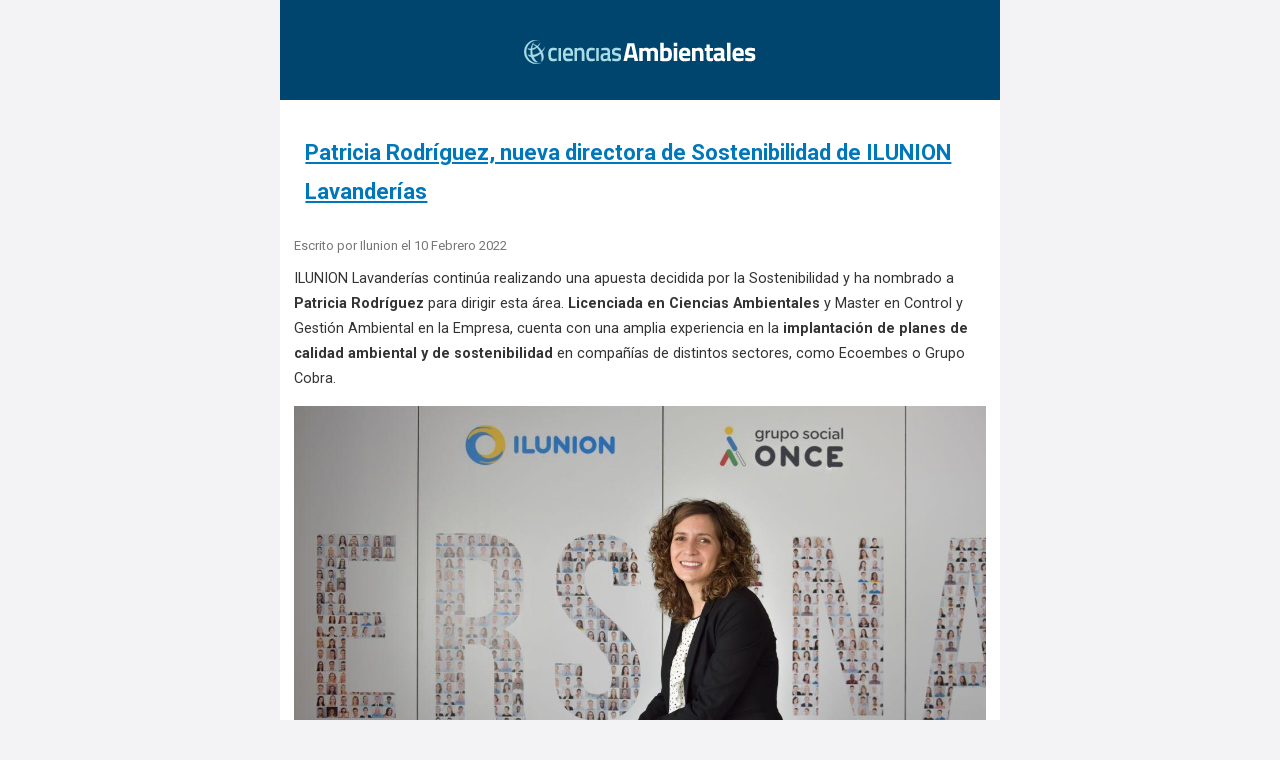

--- FILE ---
content_type: text/html; charset=UTF-8
request_url: https://www.cienciasambientales.com/es/noticias-ambientales/patricia-rodriguez-nueva-directora-de-sostenibilidad-de-ilunion-lavanderias-21096/amp
body_size: 6578
content:
<!doctype html>
<html lang="es-ES" dir="ltr"
      amp>

<head>
    <meta charset="utf-8">
    <meta name="viewport"
          content="width=device-width,initial-scale=1,minimum-scale=1">
    <link
            href="https://fonts.googleapis.com/css?family=Roboto:400,400italic,700,700italic|Open+Sans:400,700,400italic,700italic"
            rel="stylesheet" type="text/css"/>

	
	<link rel="canonical" href="https://www.cienciasambientales.com/es/noticias-ambientales/patricia-rodriguez-nueva-directora-de-sostenibilidad-de-ilunion-lavanderias-21096" />
	<meta name="robots" content="max-snippet:-1, max-image-preview:large, max-video-preview:-1">
	<title>Patricia Rodríguez, nueva directora de Sostenibilidad de ILUNION Lavanderías</title>
	<meta name="description" content="Todas las noticias sobre Medio Ambiente actuales en Cienciasambientales.com. Entra en el blog de información y noticias de medioambiente más recientes de la web">
	<!-- sh404SEF OGP tags -->
<meta property="og:locale" content="es_ES" >
    <meta property="og:title" content="Patricia Rodríguez, nueva directora de Sostenibilidad de ILUNION Lavanderías" >
    <meta property="og:description" content="Todas las noticias sobre Medio Ambiente actuales en Cienciasambientales.com. Entra en el blog de información y noticias de medioambiente más recientes de la web" >
    <meta property="og:type" content="article" >
<meta property="og:url" content="https://www.cienciasambientales.com/es/noticias-ambientales/patricia-rodriguez-nueva-directora-de-sostenibilidad-de-ilunion-lavanderias-21096" >
    <meta property="og:image" content="https://www.cienciasambientales.com/images/Patricia_Rodríguez.jpg" >
    <meta property="og:image:width" content="1200" >
    <meta property="og:image:height" content="675" >
    <meta property="og:image:secure_url" content="https://www.cienciasambientales.com/images/Patricia_Rodríguez.jpg" >
    <meta property="og:site_name" content="CienciasAmbientales.com" >
    <meta property="fb:app_id" content="154426421321384" >
<!-- sh404SEF OGP tags - end -->


	<!-- sh404SEF Twitter cards -->
<meta name="twitter:card" content="summary_large_image" >
<meta name="twitter:title" content="Patricia Rodríguez, nueva directora de Sostenibilidad de ILUNION Lavanderías" >
<meta name="twitter:description" content="Todas las noticias sobre Medio Ambiente actuales en Cienciasambientales.com. Entra en el blog de información y noticias de medioambiente más recientes de la web" >
<meta name="twitter:url" content="https://www.cienciasambientales.com/es/noticias-ambientales/patricia-rodriguez-nueva-directora-de-sostenibilidad-de-ilunion-lavanderias-21096" >
<meta name="twitter:image" content="https://www.cienciasambientales.com/images/Patricia_Rodríguez.jpg" >
<!-- sh404SEF Twitter cards - end -->


<!-- wbAMP: analytics client ID API -->
<meta name="amp-google-client-id-api" content="googleanalytics">
<!-- wbAMP: analytics client ID API -->

<style amp-boilerplate>body{-webkit-animation:-amp-start 8s steps(1,end) 0s 1 normal both;-moz-animation:-amp-start 8s steps(1,end) 0s 1 normal both;-ms-animation:-amp-start 8s steps(1,end) 0s 1 normal both;animation:-amp-start 8s steps(1,end) 0s 1 normal both}@-webkit-keyframes -amp-start{from{visibility:hidden}to{visibility:visible}}@-moz-keyframes -amp-start{from{visibility:hidden}to{visibility:visible}}@-ms-keyframes -amp-start{from{visibility:hidden}to{visibility:visible}}@-o-keyframes -amp-start{from{visibility:hidden}to{visibility:visible}}@keyframes -amp-start{from{visibility:hidden}to{visibility:visible}}</style><noscript><style amp-boilerplate>body{-webkit-animation:none;-moz-animation:none;-ms-animation:none;animation:none}</style></noscript>


<style amp-custom>

	
	body{font-family:"Roboto", sans-serif;font-size:16px;line-height:1.8;background:#f3f3f5;color:#333;padding-bottom:100px}blockquote{padding:16px;margin:8px 0 24px 0;border-left:2px solid #87a6bc;color:#4f748e;background:#e9eff3}blockquote p:last-child{margin-bottom:0}.wbamp-container{margin:0 auto;padding:0;border:none;box-sizing:border-box;max-width:720px}.wbamp-container.wbamp-ad,.wbamp-container.wbamp-footer,.wbamp-container.wbamp-header{text-align:center}.wbamp-container.wbamp-header-module{margin:0 auto;padding:0}.wbamp-container.wbamp-header-module:after{content:"";display:table;clear:both}.wbamp-container.wbamp-header-module amp-img{display:inline-block;margin-left:.25em;margin-right:.25em}.wbamp-container.wbamp-header{margin:0 auto;padding:0;font-family:Roboto;font-size:8px;background:#00456e;color:#eeeeee;min-height:100px;vertical-align:middle;text-align:center}.wbamp-container.wbamp-header:after{content:"";display:table;clear:both}.wbamp-container.wbamp-header{background-image:url("http://lorempixel.com/479/80/")}.wbamp-container.wbamp-header.wbamp-header-image{line-height:1em}.wbamp-container.wbamp-header.wbamp-header-no-background{background-image:none}.wbamp-header a,.wbamp-header a:visited{text-decoration:none;color:#eeeeee;min-height:1.8em}.wbamp-site-logo{display:inline-block;vertical-align:middle;margin:0;padding:0;width:100%;line-height:100px}.wbamp-header-text{font-size:2em}.wbamp-header-image.wbamp-header-site-name amp-img{vertical-align:middle}.wbamp-header-image.wbamp-header-site-name .wbamp-header-text{display:inline-block;vertical-align:middle;margin-left:.25em;line-height:1.8}@media only screen and (max-width:767px){.wbamp-header-image.wbamp-header-site-name .wbamp-header-text{margin-left:0}}.wbamp-container.wbamp-module{background:#FFFFFF;padding:1em}.wbamp-container.wbamp-content{margin:0 auto 0;padding:.25em 1em;font-family:Roboto;font-size:0.9em;background:#FFFFFF;color:#333333}.wbamp-content{overflow-wrap:break-word;word-wrap:break-word}.wbamp-container.wbamp-content a{color:#0077bb;text-decoration:underline}.wbamp-container.wbamp-content a:focus,.wbamp-container.wbamp-content a:visited{color:#0077bb}.wbamp-container.wbamp-content a:hover{color:#1e8bca}.wbamp-container.wbamp-content h1{padding:.5em;font-family:Roboto;font-size:22px;background:#ffffff;color:#0077bb}.wbamp-container.wbamp-content h2{padding:.5em;font-family:Roboto;font-size:20px;background:#ffffff;color:#333333}.wbamp-container.wbamp-content h3{padding:.5em;font-family:"Roboto", sans-serif;font-size:1em;background:#6E97CC;color:#333333}.wbamp-container.wbamp-footer{min-height:100px;margin:0 auto 0;padding:0;font-family:Roboto;background:#00456e;color:#ffffff;font-size:14px;vertical-align:middle}.wbamp-container.wbamp-footer .custom{display:inline-block;line-height:100px}.amp-wp-enforced-sizes{max-width:100%}.wbamp-amp-tag{margin:0;padding:.25em 1em;text-align:center}amp-img{display:block;margin-left:auto;margin-right:auto}.wbamp-amp-tag.wbamp-carousel{margin:0;padding:0}.wbamp-amp-tag.wbamp-carousel amp-img{margin-left:0;margin-right:0}.wbamp-sidebar{background:#b6be9c}.wbamp-container.wbamp-menu,.wbamp-sidebar .wbamp-menu{margin:0 auto 0;padding:0;font-family:Roboto;color:#000000;background:#b6be9c;font-size:0.8em}.wbamp-sidebar .wbamp-menu{min-width:50vw;padding-right:2.5em}.wbamp-sidebar .wbamp-menu.wbamp-right{padding-right:0;padding-left:2.5em}.wbamp-container.wbamp-menu ul,.wbamp-sidebar .wbamp-menu ul{list-style-type:none;padding:1em;margin:0}.wbamp-container.wbamp-menu li a,.wbamp-container.wbamp-menu li a:visited,.wbamp-sidebar .wbamp-menu li a,.wbamp-sidebar .wbamp-menu li a:visited{display:inline-block;width:100%;text-decoration:none;color:#000000;padding-top:.25em;padding-bottom:.25em;padding-left:1em;margin-left:-1em;padding-right:1em;margin-right:-1em}.wbamp-container.wbamp-menu li a:hover,.wbamp-container.wbamp-menu li.active a:hover,.wbamp-sidebar .wbamp-menu li a:hover,.wbamp-sidebar .wbamp-menu li.active a:hover{background:#FFAC2F;color:#000000}.wbamp-container.wbamp-menu li.active a,.wbamp-sidebar .wbamp-menu li.active a{background:#327DCB;color:#FFFFFF}.wbamp-container.wbamp-menu li ul,.wbamp-sidebar .wbamp-menu li ul{padding:0 0 0 1em}.wbamp-container.wbamp-menu li ul a,.wbamp-container.wbamp-menu li.active ul a,.wbamp-sidebar .wbamp-menu li ul a,.wbamp-sidebar .wbamp-menu li.active ul a{background:#b6be9c;color:#000000;padding-left:2em;margin-left:-2em}.wbamp-sidebar-control{position:absolute;margin:0 auto;z-index:9999}.wbamp-sidebar-control.wbamp-right{right:0}.wbamp-sidebar-button{display:inline-block;text-align:left;height:2.5em;line-height:2.5em;padding:.3em .5em;margin:0;border:none;color:#BBBBBB;background:transparent;border-radius:0}.wbamp-sidebar-button:hover{cursor:pointer;outline:0;color:#000000}.wbamp-sidebar-button .menu-icon-bar{display:block;width:1.5em;height:.2em;margin:0;padding:0;background-color:#BBBBBB;box-shadow:none}.wbamp-sidebar-button:hover .menu-icon-bar{background-color:#000000}.wbamp-sidebar-button .menu-icon-bar+.menu-icon-bar{margin-top:.25em}.wbamp-sidebar-button.menu-close{position:absolute;top:0;font-size:1.75em;line-height:1.1em;padding:.1em;width:auto;height:auto;text-align:center;vertical-align:middle;background:0 0;border-radius:.1em;cursor:pointer;color:#EEEEEE}.wbamp-sidebar-button.menu-close .menu-close{display:none}.wbamp-sidebar-button.menu-close:hover{color:#000000}.wbamp-sidebar[side][open] .menu-close{display:block}.wbamp-sidebar[side=left] .wbamp-sidebar-button.menu-close{right:.5em}.wbamp-sidebar[side=right] .wbamp-sidebar-button.menu-close{left:.5em}.wbamp-container.wbamp-ad{margin:0 auto;padding:1em 0;font-family:Roboto,sans-serif;background:#fff;color:#3d596d}.wbamp-ad .wbamp-amp-tag{line-height:.2}form[method=post] .control-group{margin-bottom:1em}form[method=post] fieldset{border:none;padding:0}form[method=post] fieldset legend{padding-left:.5em;width:100%;box-sizing:border-box;font-family:Roboto;font-size:22px;background:#ffffff;color:#0077bb}form[method=post] .spacer{text-align:center;font-size:.9em}form[method=post] input,form[method=post] select,form[method=post] textarea{box-sizing:border-box;width:100%;border:1px solid #bbb;padding:.5em;font-size:1.2em;font-family:sans-serif}form[method=post] input[type=checkbox]{width:inherit}form[method=post] label{display:inline-block;box-sizing:border-box;width:100%}form[method=post] button[type=submit]{display:block;box-sizing:border-box;width:auto;margin:2rem auto;padding:.5em 2em;font-size:1.5em;background:#ffffff;outline:0;border:none}form[method=post] button[type=submit]:hover{background:#FFAC2F}form[method=post] ul{padding:0}form[method=post] .wbamp-content li,form[method=post] li{list-style:none;margin-bottom:2rem}form[method=post] .wbamp-content li:before,form[method=post] li:before{content:none}form[method=post] .optional{display:none}form[method=post].amp-form-submit-success :not(.wbamp-form-status-success){display:none}form[method=post] .wbamp-form-status{margin:2rem 0;padding:2rem 10%;text-align:center;color:#333;background:#ffac2f}form[method=post] .wbamp-form-status a,form[method=post] .wbamp-form-status a:focus,form[method=post] .wbamp-form-status a:visited{display:inline-block;padding:.5em 1em;margin:.5em 0;text-decoration:none;background:#cddef5}form[method=post] .wbamp-form-status ul{margin:0;padding:1em 2rem 0;text-align:left;font-size:.9em;border-top:1px solid #327dcb}form[method=post] .wbamp-form-status li{margin-bottom:0}.jicons-icons{float:left}.control-label.wbamp-form-field-left,.controls.wbamp-form-field-left{display:inline-block}.controls.wbamp-form-field-left{float:left;margin-right:.5em}.controls.wbamp-form-field-left input[type=checkbox]{line-height:1.8;vertical-align:middle}.wbamp-container.wbamp-header+.wbamp-container.wbamp-social-buttons{border-bottom:1px solid #ddd}.wbamp-container.wbamp-content+.wbamp-container.wbamp-social-buttons{border-top:1px solid #ddd}.wbamp-container.wbamp-social-buttons{padding:0.25em;background:#FFFFFF;text-align:center;vertical-align:middle}.wbamp-social-buttons ul{list-style:none;margin:.25em auto;padding:.4em 0}.wbamp-social-buttons li{display:inline-block;vertical-align:middle;padding:0 .2em;margin:0 .35em}.wbamp-social-buttons span{display:inline-block;vertical-align:middle;margin:0 .35em}.wbamp-social-buttons.wbamp-rounded span{border-radius:50%}.wbamp-social-buttons.wbamp-squared span{border-radius:.2em}.wbamp-social-icon{width:2em;height:2em;text-align:center}.wbamp-icons-colors .wbamp-social-icon{fill:#222222}.wbamp-icons-colors .wbamp-social-icon:hover{fill:#333}.wbamp-icons-colors .wbamp-facebook{background:#3067a3}.wbamp-icons-colors .wbamp-twitter{background:#03b3ee}.wbamp-icons-colors .wbamp-linked-in{background:#0071a1}.wbamp-icons-white .wbamp-social-icon{fill:#333}.wbamp-icons-white .wbamp-social-icon:hover{fill:#777}.wbamp-icons-white .wbamp-facebook{background:#fff}.wbamp-icons-white .wbamp-twitter{background:#fff}.wbamp-icons-white .wbamp-linked-in{background:#fff}.wbamp-icons-dark .wbamp-social-icon{fill:#fff}.wbamp-icons-dark .wbamp-social-icon:hover{background:#777}.wbamp-icons-dark .wbamp-facebook{background:#333}.wbamp-icons-dark .wbamp-twitter{background:#333}.wbamp-icons-dark .wbamp-linked-in{background:#333}.wbamp-icons-light .wbamp-social-icon{fill:#fff}.wbamp-icons-light .wbamp-social-icon:hover{background:#333;fill:#fff}.wbamp-icons-light .wbamp-facebook{background:#777}.wbamp-icons-light .wbamp-twitter{background:#777}.wbamp-icons-light .wbamp-linked-in{background:#777}.wbamp-container.wbamp-content.wbamp-error{padding-top:3em;min-height:80%;box-sizing:border-box}.wbamp-error-title{font-family:Roboto;color:#333333;background:#FFFFFF;font-size:1.3em;text-align:center}.wbamp-error-image{padding:0;margin:2em auto;width:95%;height:200px;background-image:url(http://lorempixel.com/350/200/nature);background-repeat:no-repeat;background-position:center}.wbamp-error-body{font-family:Roboto;color:#333333;background:#FFFFFF;font-size:0.9em;margin-top:2em}.wbamp-error-footer{font-family:Roboto;color:#bbb;background:#FFFFFF;font-size:.8em;margin-top:1em;text-align:center}.wbamp-container amp-user-notification{box-sizing:border-box}.wbamp-container amp-user-notification.amp-active{padding:.5em}.wbamp-container amp-user-notification.amp-active button{padding:.35em .5em;margin:0 .5em;font-size:1em;font-weight:700;border:none;border-radius:.2em}.wbamp-container amp-user-notification.amp-active button:hover{cursor:pointer}.wbamp-container.wbamp-notification-light amp-user-notification{background:#fff}.wbamp-container.wbamp-notification-light button{background:#6e97cc;color:#fff}.wbamp-container.wbamp-notification-dark amp-user-notification{background:#000;color:#fff}.wbamp-container.wbamp-notification-dark button{background:#ffac2f;color:#333}.wbamp-container.wbamp-content .wbamp-info-block{color:#777;background:inherit;font-family:Roboto,Serif;font-size:.9em}.wbamp-container.wbamp-content .wbamp-info-block a,.wbamp-container.wbamp-content .wbamp-info-block a:focus,.wbamp-container.wbamp-content .wbamp-info-block a:visited{color:#777}.wbamp-container.wbamp-content .wbamp-info-block a:hover{color:#333}.wbamp-container.wbamp-content .wbamp-info-block p{margin-top:0;margin-bottom:0;line-height:1}.wbamp-container.wbamp-content ul.pager.pagenav{margin:1em 0;padding:0;font-size:.8em;overflow:auto}.wbamp-container.wbamp-content ul.pager.pagenav li{display:inline-block}.wbamp-container.wbamp-content ul.pager.pagenav li a{float:right;padding:.4em 1em;text-decoration:none;font-family:Roboto;font-size:14px;background:#0077bb;color:#ffffff}.wbamp-container.wbamp-content ul.pager.pagenav li:hover a,.wbamp-container.wbamp-content ul.pager.pagenav li:hover a:focus,.wbamp-container.wbamp-content ul.pager.pagenav li:hover a:visited{color:#ffffff;background:#FFAC2F}.wbamp-container.wbamp-content ul.pager.pagenav li.previous a:before{content:"\AB";margin-right:.25em;font-size:1.5em;line-height:1}.wbamp-container.wbamp-content ul.pager.pagenav li.next{float:right}.wbamp-container.wbamp-content ul.pager.pagenav li.next a:after{content:"\BB";margin-left:.25em;font-size:1.5em;line-height:1}.wbamp-container.wbamp-content div.pager ul{margin:1em 0;padding:0;font-size:.8em;text-align:center}.wbamp-container.wbamp-content div.pager ul li{padding:.4em 1em;display:inline-block}.wbamp-container.wbamp-content div.pager ul li a{text-decoration:none}.wbamp-container.wbamp-content div.pagination ul{margin:1em 0;padding:0;font-size:.8em;text-align:center}.wbamp-container.wbamp-content div.pagination ul li{padding:.4em 1em;display:inline-block}.wbamp-container.wbamp-content div.pagination ul li a{text-decoration:underline}.wbamp-container.wbamp-content div.pagination ul li a:visited{color:#1e8bca}.wbamp-container.wbamp-content div.pagination ul li span{color:#0077bb}.wbamp-container.wbamp-content div.pagination .counter{text-align:center}.wbamp-container.wbamp-content a.readmore,.wbamp-container.wbamp-content a.readmore:focus,.wbamp-container.wbamp-content a.readmore:visited,.wbamp-container.wbamp-content p.readmore a.btn,.wbamp-container.wbamp-content p.readmore a.btn:focus,.wbamp-container.wbamp-content p.readmore a.btn:visited{background:#ffac2f;color:#fff;text-decoration:none;padding:.25em 1em}.wbamp-container.wbamp-content a.readmore:hover,.wbamp-container.wbamp-content p.readmore a.btn:hover{background:#b6be9c;color:#333}.wbamp-container.wbamp-content a.readmore[rel=prev]:after,.wbamp-container.wbamp-content p.readmore a[rel=prev]:after{content:"\AB";margin-right:.25em;font-size:1.5em;line-height:1}.wbamp-container.wbamp-content a.readmore[rel=next]:after,.wbamp-container.wbamp-content p.readmore a[rel=next]:after{content:"\BB";margin-left:.25em;font-size:1.5em;line-height:1}

</style>
<script type="application/ld+json">
    {
    "@context": "http://schema.org",
    "@type": "NewsArticle",
    "description": "Todas las noticias sobre Medio Ambiente actuales en Cienciasambientales.com. Entra en el blog de información y noticias de medioambiente más recientes de la web",
    "mainEntityOfPage": "https://www.cienciasambientales.com/es/noticias-ambientales/patricia-rodriguez-nueva-directora-de-sostenibilidad-de-ilunion-lavanderias-21096",
    "headline": "Patricia Rodríguez, nueva directora de Sostenibilidad de ILUNION Lavanderías",
    "publisher": {
        "@type": "Organization",
        "name": "CienciasAmbientales",
        "logo": {
            "@type": "ImageObject",
            "url": "https://www.cienciasambientales.com/images/logos_ambientales/ciencias_ambientales_logo_2015_awp_60px.png",
            "width": 236,
            "height": 60
        }
    },
    "datePublished": "2022-02-10T16:17:32Z",
    "dateModified": "2022-02-10T16:17:32Z",
    "author": {
        "@type": "Person",
        "name": "Ilunion"
    },
    "image": {
        "@type": "ImageObject",
        "url": "https://www.cienciasambientales.com/images/Patricia_Rodríguez.jpg",
        "width": 1200,
        "height": 675
    }
}
</script>




<script custom-element="amp-ad" src="https://cdn.ampproject.org/v0/amp-ad-0.1.js" async></script>
		<script custom-element="amp-analytics" src="https://cdn.ampproject.org/v0/amp-analytics-0.1.js" async></script>
		
<script async src="https://cdn.ampproject.org/v0.js"></script>
</head>

<body>
<!-- wbAMP: Google Tag Manager -->
<amp-analytics
	config="https://www.googletagmanager.com/amp.json?id=GTM-P4MQDGG&gtm.url=SOURCE_URL"
	data-credentials="include"></amp-analytics>
<!-- wbAMP: Google Tag Manager -->
<div class="wbamp-wrapper">
	
<nav
	class="wbamp-container wbamp-header wbamp-header-image wbamp-header-no-background ">
	<a class="wbamp-site-logo"
	   href="https://www.cienciasambientales.com/">
					<amp-img
				src="https://www.cienciasambientales.com/images/logos_ambientales/ciencias_ambientales_b_a.png"
				width="236"
				height="48"
				class="amp-wp-enforced-sizes wbamp-site-logo"></amp-img>
					</a>
</nav>
<div class="wbamp-container wbamp-content">
	<!-- START: RR_COMPONENT --><!-- Page header -->
<!-- // Page header -->

<div class="item-page" itemscope="">
	
	<!-- Article -->
	<article itemscope="">
	  <meta itemscope="" itemprop="mainEntityOfPage" itemtype="https://schema.org/WebPage" itemid="https://google.com/article" />
		<meta itemprop="inLanguage" content="es-ES" />

					
<header class="article-header clearfix">
	<h1 class="article-title" itemprop="headline">
					<a href="/es/noticias-ambientales/patricia-rodriguez-nueva-directora-de-sostenibilidad-de-ilunion-lavanderias-21096" itemprop="url" title="Patricia Rodríguez, nueva directora de Sostenibilidad de ILUNION Lavanderías">
				Patricia Rodríguez, nueva directora de Sostenibilidad de ILUNION Lavanderías</a>
			</h1>

			</header>
				
				
		
  	<!-- Aside -->
				<aside class="article-aside clearfix">
			
						
<div class="wbamp-info-block">
	<p>Escrito por <span class="wbamp-created-by" itemprop="author" itemscope="" itemtype="http://schema.org/Person"><span class="wbamp-author" itemprop="name">Ilunion</span></span> el <time itemprop="dateCreated">10 Febrero 2022</time></p>
</div>
		</aside>
				<!-- // Aside -->

		
		<!-- Item tags -->
				<!-- // Item tags -->

				
							
					
			
			<section class="article-content clearfix" itemprop="articleBody">
				<!-- sh404sef_tag_description [base64] /sh404sef_tag_description --><!-- sh404sef_tag_ogp_image aW1hZ2VzL1BhdHJpY2lhX1JvZHJpzIFndWV6LmpwZw== /sh404sef_tag_ogp_image --><p>ILUNION Lavanderías continúa realizando una apuesta decidida por la Sostenibilidad y ha nombrado a <strong>Patricia Rodríguez</strong> para dirigir esta área. <strong>Licenciada en Ciencias Ambientales</strong> y Master en Control y Gestión Ambiental en la Empresa, cuenta con una amplia experiencia en la <strong>implantación de planes de calidad ambiental y de sostenibilidad</strong> en compañías de distintos sectores, como Ecoembes o Grupo Cobra.</p>
<p><amp-img src="/images/Patricia_Rodríguez.jpg" alt="Patricia_Rodríguez.jpg" width="1200" height="675" sizes="(min-width: 1200px) 1200px, 100vw" class="amp-wp-enforced-sizes"></amp-img></p>
 
<p>Patricia Rodríguez llega a las lavanderías de ILUNION a alinear la Sostenibilidad con la estrategia de Personas, Transformación y Excelencia que viene desarrollando la compañía, “<em>con un enfoque integral y transversal y acorde con el Plan Estratégico de ILUNION-2022-25</em>”, como señala Nerea Bidaurrázaga, directora ejecutiva de Proyectos Estratégicos y Sostenibilidad de ILUNION Lavanderías.</p>
<p>Este enfoque global se plasmará, entre otras iniciativas, en un Plan director de Sostenibilidad 2022-25, que analizará de partida las medidas adoptadas hasta el momento y propondrá otras nuevas con una implantación estratégica, que implicará a todos los departamentos de la empresa.</p>
<p>El compromiso de ILUNION Lavanderías en la lucha contra el cambio climático ha sido reconocido en 2020 y 2021 por la plataforma “Comunidad por el clima”, que en dos años consecutivos ha destacado en los “101 Ejemplos Empresariales de Acciones #PorElClima”, tanto sus planes de descarbonización, como de reducción de consumos en los procesos de lavado de su cadena de lavanderías.</p>
<p> </p>
<p>Contacto de prensa: Elena Barrena <a><span class="cloaked_email ep_5071a68c"><span data-ep-a="comu" data-ep-b=".com"><span data-ep-b="nion" data-ep-a="nica"><span data-ep-b="@ilu" data-ep-a="cion"></span></span></span></span><span class="cloaked_email ep_63ead6d8"><span data-ep-b=".com" data-ep-a="comu"><span data-ep-b="nion" data-ep-a="nica"><span data-ep-a="cion" data-ep-b="@ilu"></span></span></span></span></a> 619 259 347</p>			</section>

			<!-- Footer -->
						<!-- // Footer -->

			
			
						
	</article>
	<!-- //Article -->

	
		</div><!-- END: RR_COMPONENT -->	</div>

<div class="wbamp-container wbamp-ad">
    <div class="wbamp-amp-tag wbamp-adsense" id="wbamp-adsense-1">
        <amp-ad width="700"
                height="200"
                type="adsense"
                data-ad-client="ca-pub-6402425781256907"
                data-ad-slot="8487160661"
						>
            <div overflow></div>
			        </amp-ad>
    </div>
</div>
<nav class="wbamp-container wbamp-menu">
	<ul class="nav nav-pills nav-stacked menu">
<li class="item-1505 current active"><a href="/es/noticias-ambientales/" class="">Noticias</a></li><li class="item-1499"><a href="/es/legislacion-ambiental/" class="">Leyes</a></li><li class="item-1502 deeper dropdown parent"><a href="/es/estudiar-medio-ambiente/" class=" dropdown-toggle" data-toggle="dropdown">Estudiar<em class="caret"></em></a><ul class="dropdown-menu"><li class="item-1504"><a href="/es/universidad-y-grado-en-ciencias-ambientales/" class="">Universidad y Grado</a></li><li class="item-1506"><a href="/es/masters-postgrados-medio-ambiente/" class="">Master</a></li><li class="item-1507"><a href="/es/cursos-seminarios-medio-ambiente/" class="">Cursos</a></li><li class="item-1508"><a href="/es/congresos-jornadas-medio-ambiente/" class="">Jornadas y Congresos</a></li><li class="item-1509"><a href="/es/voluntariado-en-medio-ambiente/" class="">Voluntariados y Viajes</a></li><li class="item-1510"><a href="/es/estudiar-medio-ambiente/" class="">...ver todo. </a></li></ul></li><li class="item-1503 deeper dropdown parent"><a href="/es/trabajar-en-medio-ambiente/" class=" dropdown-toggle" data-toggle="dropdown">Trabajar<em class="caret"></em></a><ul class="dropdown-menu"><li class="item-1511"><a href="/es/ofertas-empleo-privado-en-medio-ambiente/" class="">Ofertas de Empleo Privado</a></li><li class="item-1512"><a href="/es/oposiciones-y-empleo-publico/" class="">Empleo Público - Oposiciones</a></li><li class="item-1513"><a href="/es/guias-portales-de-empleo/" class="">Guías y Portales de Empleo</a></li><li class="item-1514"><a href="/es/trabajar-en-medio-ambiente/" class="">...ver todo. </a></li></ul></li><li class="item-1515 deeper dropdown parent"><a href="https://www.forosambientales.com/foros/" class=" dropdown-toggle" data-toggle="dropdown" target="_blank">Pregunta y Opina <em class="caret"></em></a><ul class="dropdown-menu"><li class="item-1705"><a href="/es/ciencias-ambientales/" class="">¿Ciencias Ambientales?</a></li><li class="item-1707"><a href="https://www.forosambientales.com/foros/" class="" target="_blank">Foros Ambientales </a></li></ul></li><li class="item-1500"><a href="/es/cienciasambientalescom/publicar-informacion-en-cienciasambientalescom-21" class="">Publicar</a></li></ul>
</nav>
</div>
</body>

</html>
